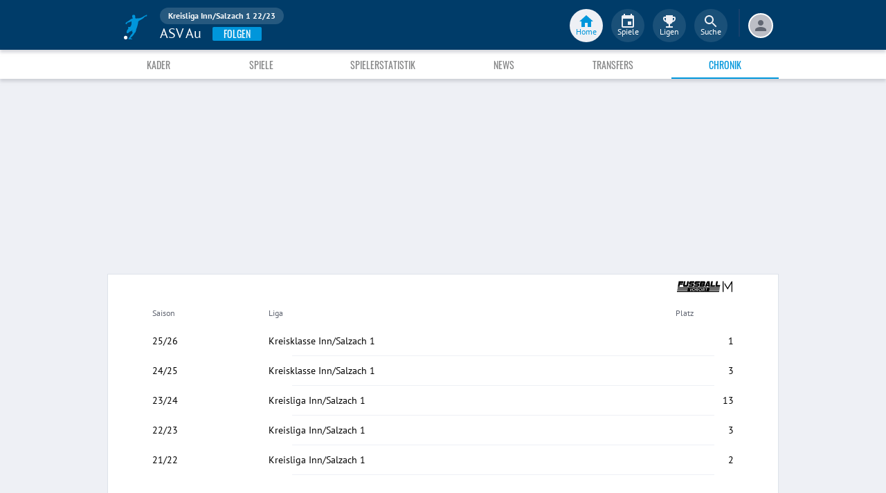

--- FILE ---
content_type: image/svg+xml
request_url: https://image.fupa.net/cobranding-white/zeUiMWpbrjLZ/image.svg
body_size: 2842
content:
<?xml version="1.0" encoding="utf-8"?>
<svg xmlns="http://www.w3.org/2000/svg" viewBox="0 0 716.492 171" enable-background="new 0 0 716.4916992 171"><path d="M8.508 147.453c.35-3.102.696-6.205 1.102-9.835h129.554l1.557-6.723H11.042l1.68-8.855H142.17c.304-2.12.568-3.864.903-6.279H13.883c.569-3.31 1.006-5.918 1.526-8.97h129.164l1.205-6.17H16.508c.668-3.836 1.216-6.992 1.81-10.39h526.497c-.523 3.41-1.003 6.56-1.56 10.194h-127.02c-.516 2.116-.923 3.796-1.522 6.25h127.451c-.435 3.222-.773 5.705-1.207 8.907-8.683.04-17.118.088-25.553.108-8.523.017-17.027 0-25.539 0h-76.607a3095.62 3095.62 0 01-.872 6.25h127.218a2145.01 2145.01 0 00-1.136 8.958H410.846c-.494 2.137-.898 3.895-1.455 6.3h127.867c-.492 3.849-.901 7.042-1.307 10.227l-527.443.028zm338.476-23.385c6.98-3.554 9.356-5.895 10.737-10.361 1.946-6.299-1.307-12.384-7.51-12.839-6.753-.494-13.571-.114-20.643-.114-2.148 12.285-4.227 24.198-6.355 36.386h5.13c.867-4.443 1.705-8.716 2.515-12.887h9.765l6.6 12.901h6.193l-6.432-13.086zm-99.123-23.297c-2.133 12.169-4.224 24.073-6.412 36.54l5.23-.284 2.483-12.842h9.754c2.273 4.457 4.42 8.708 6.694 13.188l6.12-.284c-1.316-2.625-2.316-4.594-3.29-6.574-1.046-2.128-2.066-4.262-3.18-6.577 1.574-.776 2.895-1.358 4.148-2.063a13.637 13.637 0 006.353-7.435c2.352-6.535-.796-13.07-7.103-13.566-6.748-.517-13.592-.097-20.797-.097v-.006zm-32.01 36.886c11.364-.037 21.709-9.773 22.39-21.086.472-7.876-4.449-14.385-12.182-16.112-11.08-2.478-23.255 6.049-25.743 18.052-2.205 10.64 4.727 19.186 15.535 19.146zm81.823 0c9.68-.062 19.178-7.475 21.553-16.822 2.84-11.18-3.881-20.629-14.86-20.885-11.08-.258-22 9.765-22.694 20.848-.63 10.01 5.935 16.927 15.998 16.862l.003-.003zM197.162 100.86l-14.836 26.65-1.102-.16c-1.799-8.727-3.594-17.455-5.399-26.27h-5.727c2.486 12.42 4.855 24.276 7.219 36.081h5.611l20.016-36.3h-5.782zm193.456.103h-25.21c-.11 1.767-.195 3.14-.3 4.764l9.449.625-5.279 31.085 5.236-.435c1.927-10.58 3.762-20.66 5.682-31.141h10.038c.142-1.91.253-3.296.378-4.904l.006.006zM289.185 82.694L300.95 15.12c1.477-.207 2.719-.531 3.977-.534 14.598-.034 29.195-.117 43.79.06 2.867.034 5.966.616 8.523 1.82 4.103 1.919 6.717 5.626 6.507 10.186-.375 8.046-.304 16.419-7.103 22.18 4.418 9.976 1.892 18.962-3.475 27.235-3.006 4.637-7.93 7.293-13.665 7.333-16.072.108-32.147.04-48.222 0-.509.011-1.003-.321-2.097-.707zm52.509-47.029h-23.493c-.284 1.781-.514 3.304-.764 4.912h23.76c.187-1.744.33-3.15.508-4.912h-.011zm-27.922 26.894h23.464c.284-1.67.537-3.182.819-4.864h-23.746c-.174 1.685-.33 3.088-.526 4.864h-.011zM220.43 82.523l3.302-19.521h41.98l1.61-5.634H255.86c-4.992 0-9.992.176-14.973-.077-9.418-.477-14.799-7.193-13.353-16.478.537-3.463 1.225-6.91 1.944-10.342 1.704-8.148 7.926-14.114 16.12-15.486a27.297 27.297 0 014.406-.4c13.681-.033 27.36-.033 41.037 0 1.245 0 2.489.266 4.31.476-1.187 6.796-2.321 13.291-3.548 20.306h-42.006c-.494 1.656-.949 3.17-1.42 4.764.727.318 1.204.708 1.681.71 7.58.066 15.158.054 22.73.111 11.523.088 16.978 6.643 14.926 17.868-.568 3.088-.988 6.205-1.656 9.27-1.824 8.345-9.092 15.084-17.518 15.243-15.518.284-31.045.042-46.571 0-.31-.009-.62-.321-1.537-.81zM151.52 82.799c1.156-6.648 2.273-13.098 3.443-19.777h41.742c.6-1.662 1.136-3.125 1.704-4.694-.716-.383-1.165-.826-1.613-.832-7.208-.077-14.416-.085-21.624-.14-1.662 0-3.344.023-4.978-.224-7.514-1.136-12.327-6.818-11.614-14.327a74.495 74.495 0 012.756-14.655c2.16-7.085 7.341-11.336 14.55-12.998 1.621-.37 3.279-.561 4.943-.568 14.05-.043 28.099-.043 42.147 0 .898 0 1.793.18 3.503.36-1.176 6.868-2.312 13.468-3.491 20.372h-42.103c-.468 1.86-.852 3.392-1.42 5.63h13.086c4.438 0 8.878-.133 13.31.043 9.353.372 14.817 7.16 13.334 16.442a213.238 213.238 0 01-1.915 10.347c-1.875 8.904-9.276 15.498-18.36 15.626-15.154.224-30.314.025-45.457 0-.366-.009-.699-.21-1.943-.605zM94.52 14.806h20.762c-2.767 16.038-5.475 31.726-8.24 47.801h21.485l8.492-47.656h20.663c-.88 5.196-1.679 10.063-2.534 14.921-2.188 12.376-4.296 24.763-6.597 37.113-1.88 10.024-9.25 16.31-19.34 16.478-10.173.162-20.353-.05-30.53.057-9.81.103-14.49-8.12-13.407-14.773 2.901-17.84 6.086-35.642 9.245-53.941zM422.668 83.148h-20.604c-.318-2.815-.616-5.489-.951-8.475h-19.16l-3.978 8.433h-20.456l28.979-68.232h31.181c1.65 22.808 3.304 45.358 4.989 68.274zm-33.036-26.223h10.466c-1.05-6.458-.37-12.711-2.179-20.027-2.668 6.276-4.83 11.319-6.95 16.373-.42.995-.75 2.032-1.337 3.654zM31.399 14.845h57.435c-1.224 7-2.378 13.598-3.571 20.41H49.07c-.503 1.706-.946 3.2-1.346 4.547.26.369.352.616.451.619 11.754.284 23.507.543 35.949.821-.87 5.265-1.705 10.262-2.634 15.91H44.874l-4.776 25.96c-6.668.744-13.214.266-20.632.317 4.015-23.072 7.94-45.642 11.933-68.584zM449.99 63.01h36.526c-1.228 7.046-2.347 13.484-3.503 20.13h-57.345c3.978-22.925 7.896-45.384 11.865-68.187h20.74c-2.722 15.817-5.424 31.491-8.282 48.057zM488.8 83.131c3.995-22.95 7.901-45.412 11.867-68.186h20.774l-8.296 47.872h36.542c-1.258 7.202-2.383 13.638-3.554 20.325l-57.333-.01z"/><path d="M331.855 118.403c.765-4.318 1.42-8.051 2.177-12.319 4.744 0 9.301-.255 13.816.074 4.61.335 6.634 4.7 3.813 8.381-1.327 1.733-3.677 3.435-5.745 3.694-4.478.554-9.075.17-14.06.17zM250.228 118.437l1.884-11.785c5.04-1.179 9.986-.775 14.864-.375 2.924.242 4.336 2.623 4.026 5.583-.352 3.41-3.182 6.25-7.165 6.518-4.2.272-8.433.06-13.61.06zM216.774 132.256c-8.009 0-13.069-6.392-11.035-14.114 1.816-6.944 6.455-11.126 13.368-12.501 8.838-1.778 15.626 5.887 13.154 14.586-2.009 7.055-8.421 12.024-15.487 12.03zM298.379 132.25c-7.91-.04-12.814-6.409-10.99-14.27 1.515-6.509 7.918-12.012 14.63-12.56 7.81-.64 13.509 5.554 12.216 13.279-1.313 7.79-8.097 13.591-15.856 13.552z"/><g><path d="M690.556 148V41.95l-47.782 75.588-38.559-62.566V31.008l38.264 65.594 50.97-81.664h8.677V148h-11.57z"/></g><g><path d="M580.635 14.939h11.567V148h-11.567z"/></g></svg>

--- FILE ---
content_type: application/javascript; charset=UTF-8
request_url: https://www.fupa.net/chunk.b1d05de.js
body_size: 4093
content:
!function(){try{var e="undefined"!=typeof window?window:"undefined"!=typeof global?global:"undefined"!=typeof self?self:{},t=(new e.Error).stack;t&&(e._sentryDebugIds=e._sentryDebugIds||{},e._sentryDebugIds[t]="745b26ef-65f5-45b1-950a-def79d614d70",e._sentryDebugIdIdentifier="sentry-dbid-745b26ef-65f5-45b1-950a-def79d614d70")}catch(e){}}();var _sentryModuleMetadataGlobal="undefined"!=typeof window?window:"undefined"!=typeof global?global:"undefined"!=typeof self?self:{};_sentryModuleMetadataGlobal._sentryModuleMetadata=_sentryModuleMetadataGlobal._sentryModuleMetadata||{},_sentryModuleMetadataGlobal._sentryModuleMetadata[(new _sentryModuleMetadataGlobal.Error).stack]=Object.assign({},_sentryModuleMetadataGlobal._sentryModuleMetadata[(new _sentryModuleMetadataGlobal.Error).stack],{"_sentryBundlerPluginAppKey:fupa-app-sentry-key":!0});var _global="undefined"!=typeof window?window:"undefined"!=typeof global?global:"undefined"!=typeof self?self:{};_global.SENTRY_RELEASE={id:"e5e58ab217c15949293bfb6c505b9bbba915bc89"},(self.__LOADABLE_LOADED_CHUNKS__=self.__LOADABLE_LOADED_CHUNKS__||[]).push([[2581],{97855:(e,t,n)=>{n.d(t,{u:()=>T});var a=n(96540),i=n(12285),r=n(53939),o=n(84165),l=n(75059),s=n(68076),c=n(50641);var d=n(33569),u=n(69552),m=n(56347),f=n(1448),h=n(84477);var g,y=n(49533),E=n(13409);function _(){return _=Object.assign?Object.assign.bind():function(e){for(var t=1;t<arguments.length;t++){var n=arguments[t];for(var a in n)({}).hasOwnProperty.call(n,a)&&(e[a]=n[a])}return e},_.apply(null,arguments)}const p=["MatchEvent_1","Native_2"],A=(0,i.Ay)((e=>{let{adUnit:t,limitedDim:n,className:i,adSlotId:r}=e;const l=(0,s.G)(n)[t],d=(0,o.Gj)(t);return a.createElement("div",{className:i,"data-sentry-component":"AdSlotContainer","data-sentry-source-file":"AdSlotContainer.tsx"},a.createElement(c.j6,{id:null!=r?r:"ad-".concat(t),adUnitCode:d,sizes:l,"data-sentry-element":"AdCore","data-sentry-source-file":"AdSlotContainer.tsx"}))})).withConfig({componentId:"sc-1cu66dp-0"})(["display:",";background:",";margin:",";width:100%;z-index:0;justify-content:center;align-items:center;height:",";overflow:hidden;",";",";",";"],(e=>"desktop"===e.adLayout?"none":"block"),r.lm.white,(e=>e.margin),(e=>e.mobileHeight),(e=>e.isNative_1&&(0,i.AH)(["max-width:","px;"],e.theme.mobileContentWidth)),(e=>e.setMinHeight&&(0,i.AH)(["min-height:","px;"],e.setMinHeight)),(e=>{return e.theme.desktopLayout(g||(t=["\n    display: ",";\n    height: ",";\n    background: ",";\n    ",";\n  "],n||(n=t.slice(0)),g=Object.freeze(Object.defineProperties(t,{raw:{value:Object.freeze(n)}}))),"mobile"===e.adLayout?"none":"block",e.desktopHeight,r.lm.white,e.isNative_1&&(0,i.AH)(["height:100%;margin:0 0 0.75rem;border:1px solid ",";border-radius:",";max-width:","px;"],r.lm.lightGrey,r.F0[4],e.theme.elementsWidth2Columns));var t,n})),T=e=>{let{adUnit:t,limitedDim:n,adLayout:i,noMargin:s=!1,...c}=e;const{isNativeApp:g}=(0,u.P)(),T=(0,l.S)(),M=(0,y.g)(),b=t.includes("Skyscraper")?M===E.S.DesktopWithSky:M!==E.S.Mobile,S=c.notOnNative&&g,x=b&&!i||b&&"desktop"===i,v=!b&&!i||!b&&"mobile"===i,R=(()=>{const{pathname:e}=(0,m.zy)(),t=(0,f.d4)(h.Iu),n=(0,a.useRef)(!1),[i,r]=(0,a.useState)((()=>"undefined"==typeof window||t?999:Date.now()));return(0,a.useEffect)((()=>{if(!n.current)return;const t=(0,o.wW)(e);!e.startsWith("/match/")&&!t&&r(Date.now())}),[e]),(0,a.useEffect)((()=>(n.current=!0,()=>{n.current=!1})),[]),i})();let C,w,F=(0,o.og)(n)[t];"Native_1"!==t&&"MatchEvent_1"!==t||(w="auto",C=F.maxMobileHeight),"Skyscraper"!==t&&"Skyscraper_2"!==t&&"Superbanner_2"!==t&&"Superbanner_3"!==t||(C=F.maxDesktopHeight,w="auto");const H=(d.G_?[]:d.QA).includes(t);let N=F.maxMobileHeight+"px";w?N=w:H&&(N="".concat(o.ZC,"px"));const D=s||p.includes(t),I=w||F.maxDesktopHeight+"px";return!x&&!v||T||S||c.skipSky?a.createElement(A,_({as:"div",adLayout:i,isNative_1:"Native_1"===t,setMinHeight:C,mobileHeight:N,desktopHeight:I,adUnit:t,margin:D?0:"".concat(r.F0[16]," auto"),limitedDim:n},c,{"data-sentry-element":"SCAdSlotContainer","data-sentry-component":"AdSlot","data-sentry-source-file":"AdSlot.tsx"})):a.createElement(A,_({key:R,isNative_1:"Native_1"===t,adLayout:i,setMinHeight:C,mobileHeight:N,desktopHeight:I,margin:D?0:"".concat(r.F0[16]," auto"),adUnit:t,limitedDim:n},c,{"data-sentry-element":"SCAdSlotContainer","data-sentry-component":"AdSlot","data-sentry-source-file":"AdSlot.tsx"}))}},812:(e,t,n)=>{n.d(t,{S:()=>a});const a=e=>{const t=[[1e3,"M"],[900,"CM"],[500,"D"],[400,"CD"],[100,"C"],[90,"XC"],[50,"L"],[40,"XL"],[10,"X"],[9,"IX"],[5,"V"],[4,"IV"],[1,"I"]];if(0===e)return"";for(let n=0;n<t.length;n++)if(e>=t[n][0])return t[n][1]+a(e-t[n][0])}},75059:(e,t,n)=>{n.d(t,{S:()=>o});var a=n(1448),i=n(84477),r=n(96540);const o=()=>{const e=(0,a.d4)(i.Iu),[t,n]=(0,r.useState)(e);return(0,r.useEffect)((()=>{n(!1)}),[]),t}},79221:(e,t,n)=>{n.r(t),n.d(t,{default:()=>v});var a=n(96540),i=n(36639),r=n(74482),o=n(12285),l=n(53939);const s=o.Ay.div.withConfig({componentId:"sc-1nm9thq-0"})(["display:flex;flex-direction:column;flex:0 100%;"]),c=o.Ay.div.withConfig({componentId:"sc-1nm9thq-1"})(["display:flex;padding:"," ",";"],l.F0[12],l.F0[16]),d=(0,o.Ay)(l.o5).withConfig({componentId:"sc-1nm9thq-2"})(["flex:1 20%;"]),u=(0,o.Ay)(l.o5).withConfig({componentId:"sc-1nm9thq-3"})(["flex:1 70%;"]),m=(0,o.Ay)(l.o5).withConfig({componentId:"sc-1nm9thq-4"})(["text-align:right;flex:1 10%;"]),f=e=>{let{season:t}=e;return t.competition?a.createElement(s,null,a.createElement(c,null,a.createElement(d,{variant:"body1"},t.competition.season.name),a.createElement(u,{variant:"body1"},t.competition.name),a.createElement(m,{variant:"body1"},t.rank)),a.createElement(l.N1,null)):null};var h=n(5556),g=n(85902),y=n(97855),E=n(11353),_=n(56347),p=n(94898),A=n(24982);const T=o.Ay.div.withConfig({componentId:"sc-eq8zjy-0"})(["display:flex;padding:"," ",";background-color:",";"],l.F0[12],l.F0[16],l.lm.white),M=(0,o.Ay)(l.o5).withConfig({componentId:"sc-eq8zjy-1"})(["flex:1 20%;"]),b=(0,o.Ay)(l.o5).withConfig({componentId:"sc-eq8zjy-2"})(["flex:1 70%;"]),S=(0,o.Ay)(l.o5).withConfig({componentId:"sc-eq8zjy-3"})(["flex:1 10%;"]),x=e=>{let{defaultMetaDesc:t,dispatchRedux:n}=e;const{restoredData:o}=(0,p.qh)("TeamHistoryPage"),{teamSlug:s}=(0,_.g)(),c=null!=o?o:{isFetching:!1,items:[]},[d,u]=(0,a.useReducer)(A.FM,c),{isFetching:m,items:h}=d;(0,p.Gs)(d,(()=>(0,E.o4)(s,n)(u,d)),"TeamHistoryPage");const x=(0,p.S$)(m),v="Chronik - ",R=[{name:"description",content:"".concat(v).concat(t)}],C=h.map((e=>a.createElement(r.v2,{key:e.slug,enablehover:(!0).toString(),to:"/team/".concat(e.slug)},a.createElement(f,{season:e}))));let w=null;x&&(C.length>0&&C.length>4&&C.splice(5,0,a.createElement(y.u,{key:"Content_1",adUnit:"Content_1"})),w=!C.length||C.length<=4?a.createElement(y.u,{key:"Content_1",adUnit:"Content_1"}):null);const F=m?a.createElement(l.Ip,{message:l.Zh.loadingData,bgColor:!0}):C;return a.createElement(i.NW,{superbannerOnly:!0,top:"7.125rem"},a.createElement(g.mg,{title:v,meta:R}),a.createElement(T,null,a.createElement(M,{variant:"caption1"},"Saison"),a.createElement(b,{variant:"caption1"},"Liga"),a.createElement(S,{variant:"caption1"},"Platz")),F,w)};x.propTypes={defaultMetaDesc:h.string.isRequired};const v=x},11353:(e,t,n)=>{n.d(t,{Eo:()=>M,VD:()=>y,Xu:()=>_,Z1:()=>p,dI:()=>T,iu:()=>E,o4:()=>b,vd:()=>A});var a=n(31746),i=n(76859),r=n(91754),o=n(812),l=n(49648),s=n(84654),c=n(16858);const d=e=>a.FH.get("/teams/".concat(e,"/squad")),u=(e,t)=>{const n="prev"===t?"?flavor=past":"?flavor=current";let i="/teams/".concat(e,"/matches").concat(n,"&limit=60");return a.FH.get(i)},m={news:"news_published","fupa-tv":"playlist_published",gallery:"gallery_published",transfer:"profile_transfer","coach-change":"coach_changed",matchday:"match_day_results",matchdelay:"match_kickoff_changed","final-score":"match_result",ban:"player_banned",injury:"player_injured",matchevent:"match_event"},f=(e,t)=>{let n="".concat("https://stream.fupa.net/v1","/team-seasons/").concat(e,"?limit=18");if(Object.keys(m).includes(t)){n+="&type=".concat(m[t])}return a.FH.get(n)},h=e=>a.FH.get("/teams/".concat(e,"/history"));function g(e,t){if(!t)return;let n={name:"ohne Wettbewerb",entity:null,slugs:{}};const a=t.level>1?" ".concat((0,o.S)(t.level)):"";if(t.competition){const{active:e,category:a,name:i,season:r,slug:o}=t.competition,l=1===a.id,s="".concat(i," ").concat(r.name),c=e?{}:{seasonSlug:r.slug};c[l?"leagueSlug":"cupSlug"]=o,n={name:s,entity:l?"league":"cup",slugs:c}}e((0,i.JV)({title:t.name.full+a,parent:n}))}function y(e,t,n){return function(l,d){if(t((0,i.bi)(!0)),e!==(null==d?void 0:d.slug)){if(null==d||!d.status||null==d||!d.message)return(0,a.Uo)(e).then((a=>{const c=a.data;(0,r.jt)(c.slug,e,null,null),l({type:"TEAM_UPDATE",data:c});const d=c.level>1?c.name.middle+" "+(0,o.S)(c.level):c.name.middle;if(t((0,i.RL)({entity:"team",name:d,slug:c.slug,teams:c.teams})),g(t,c),c.competition)return(0,s.bT)(c.competition,t,n)})).catch((function(e){if(e instanceof r.Qc)throw e;{const n=(0,r.xR)(e);t((0,c.oK)(n))}}))}else g(t,d)}}function E(e,t,n){return function(a,i){if(t||!Object.keys(i.data.info).length)return a({type:"TEAM_SQUAD_FETCHING"}),d(e).then((e=>{a({type:"TEAM_SQUAD_UPDATE",data:e.data})})).catch((e=>{const t=(0,r.xR)(e);n((0,c.$t)(t))}))}}function _(e){return{type:"TEAM_MATCHES_OVERWRITE",data:e}}function p(e,t,n,i){return function(o,l){if(!n&&l.items.length)return;const{isFetching:s,nextUrl:d}=l;if(s||null===d)return;const m=d?(0,a._t)(d):u(e,t);return m?(o({type:"TEAM_MATCHES_FETCHING"}),m.then((e=>{const t=(0,r.No)(e.headers.link),n=t.next?t.next:null;o({type:"TEAM_MATCHES_UPDATE",data:{items:e.data,nextUrl:n}})})).catch((e=>{const t=(0,r.xR)(e);d?o({type:"TEAM_MATCHES_ERROR",data:t}):i((0,c.$t)(t))}))):void 0}}function A(e){return{type:"TEAM_NEWS_OVERWRITE",data:e}}function T(e,t,n,i){return function(o,s){if(!n&&s.items.length)return;const{isFetching:d,nextUrl:u}=s;if(d||null===u)return;const m=u?(0,a._t)(u):f(e,t,l.Fb);return o({type:"TEAM_NEWS_FETCHING"}),m.then((e=>{const n=(0,r.No)(e.headers.link),a=n.next?n.next:null;o({type:"TEAM_NEWS_UPDATE",data:{items:e.data,nextUrl:a,categories:t}})})).catch((e=>{const t=(0,r.xR)(e);u?o({type:"TEAM_NEWS_ERROR",data:t}):i((0,c.$t)(t))}))}}function M(e,t,n){return function(i,o){if(!t&&o.items.length)return;const{isFetching:s,nextUrl:d}=o;if(s||null===d)return;const u=d?(0,a._t)(d):f(e,"transfer",l.yd);return i({type:"TEAM_TRANSFER_FETCHING"}),u.then((e=>{const t=(0,r.No)(e.headers.link),n=t.next?t.next:null;i({type:"TEAM_TRANSFER_UPDATE",data:{items:e.data,nextUrl:n}})})).catch((e=>{const t=(0,r.xR)(e);d?i({type:"TEAM_TRANSFER_ERROR",data:t}):n((0,c.$t)(t))}))}}function b(e,t){return function(n,a){if(!a.items.length)return n({type:"TEAM_HISTORY_FETCHING"}),h(e).then((e=>{n({type:"TEAM_HISTORY_UPDATE",data:e.data})})).catch((e=>{const n=(0,r.xR)(e);t((0,c.$t)(n))}))}}},24982:(e,t,n)=>{n.d(t,{FM:()=>s,T0:()=>i,Yv:()=>l,d4:()=>a,kS:()=>r,wP:()=>o});const a=(e,t)=>"TEAM_UPDATE"===t.type?t.data:e,i=(e,t)=>{switch(t.type){case"TEAM_SQUAD_FETCHING":return{...e,isFetching:!0};case"TEAM_SQUAD_UPDATE":return{...e,data:t.data,isFetching:!1};default:return e}},r=(e,t)=>{switch(t.type){case"TEAM_MATCHES_FETCHING":return{...e,isFetching:!0};case"TEAM_MATCHES_OVERWRITE":return t.data;case"TEAM_MATCHES_UPDATE":const n={...e};return n.isFetching=!1,n.items=n.items.concat(t.data.items),n.nextUrl=t.data.nextUrl,n;case"TEAM_MATCHES_ERROR":return{...e,error:t.data,isFetching:!1,nextUrl:null};default:return e}},o=(e,t)=>{switch(t.type){case"TEAM_NEWS_FETCHING":return{...e,isFetching:!0};case"TEAM_NEWS_UPDATE":const n={...e};return n.items=n.items.concat(t.data.items),n.nextUrl=t.data.nextUrl,n.isFetching=!1,n.categoryFilter=t.data.categories,n;case"TEAM_NEWS_OVERWRITE":return t.data;case"TEAM_NEWS_ERROR":return{...e,error:t.data,isFetching:null,nextUrl:null};default:return e}},l=(e,t)=>{switch(t.type){case"TEAM_TRANSFER_FETCHING":return{...e,isFetching:!0};case"TEAM_TRANSFER_UPDATE":const n={...e};return n.items=n.items.concat(t.data.items),n.nextUrl=t.data.nextUrl,n.isFetching=!1,n;case"TEAM_TRANSFER_ERROR":return{...e,error:t.data,isFetching:null,nextUrl:null};default:return e}},s=(e,t)=>{switch(t.type){case"TEAM_HISTORY_FETCHING":return{...e,isFetching:!0};case"TEAM_HISTORY_UPDATE":return{...e,items:t.data,isFetching:!1};default:return e}}}}]);
//# sourceMappingURL=chunk.b1d05de.js.map

--- FILE ---
content_type: application/javascript; charset=UTF-8
request_url: https://www.fupa.net/chunk.bae9955.js
body_size: 6229
content:
!function(){try{var e="undefined"!=typeof window?window:"undefined"!=typeof global?global:"undefined"!=typeof self?self:{},t=(new e.Error).stack;t&&(e._sentryDebugIds=e._sentryDebugIds||{},e._sentryDebugIds[t]="bbae7d3b-3053-4db0-aa0c-8aa1d918b9ef",e._sentryDebugIdIdentifier="sentry-dbid-bbae7d3b-3053-4db0-aa0c-8aa1d918b9ef")}catch(e){}}();var _sentryModuleMetadataGlobal="undefined"!=typeof window?window:"undefined"!=typeof global?global:"undefined"!=typeof self?self:{};_sentryModuleMetadataGlobal._sentryModuleMetadata=_sentryModuleMetadataGlobal._sentryModuleMetadata||{},_sentryModuleMetadataGlobal._sentryModuleMetadata[(new _sentryModuleMetadataGlobal.Error).stack]=Object.assign({},_sentryModuleMetadataGlobal._sentryModuleMetadata[(new _sentryModuleMetadataGlobal.Error).stack],{"_sentryBundlerPluginAppKey:fupa-app-sentry-key":!0});var _global="undefined"!=typeof window?window:"undefined"!=typeof global?global:"undefined"!=typeof self?self:{};_global.SENTRY_RELEASE={id:"e5e58ab217c15949293bfb6c505b9bbba915bc89"},(self.__LOADABLE_LOADED_CHUNKS__=self.__LOADABLE_LOADED_CHUNKS__||[]).push([[8168],{39781:(e,t,o)=>{var n=o(24994);t.A=void 0;var a=n(o(42032)),r=o(74848),i=(0,a.default)((0,r.jsx)("path",{d:"M19 6.41 17.59 5 12 10.59 6.41 5 5 6.41 10.59 12 5 17.59 6.41 19 12 13.41 17.59 19 19 17.59 13.41 12z"}),"Close");t.A=i},81385:(e,t,o)=>{o.d(t,{A:()=>w});var n=o(85486),a=o(59703),r=o(96540),i=o(34164),l=o(75659),s=o(11848),c=o(25669),d=o(20561),p=o(74848);const u=(0,d.A)((0,p.jsx)("path",{d:"M12 12c2.21 0 4-1.79 4-4s-1.79-4-4-4-4 1.79-4 4 1.79 4 4 4zm0 2c-2.67 0-8 1.34-8 4v2h16v-2c0-2.66-5.33-4-8-4z"}),"Person");var m=o(38413),g=o(31609);function v(e){return(0,g.Ay)("MuiAvatar",e)}(0,m.A)("MuiAvatar",["root","colorDefault","circular","rounded","square","img","fallback"]);var y=o(6025);const f=["alt","children","className","component","slots","slotProps","imgProps","sizes","src","srcSet","variant"],h=(0,s.Ay)("div",{name:"MuiAvatar",slot:"Root",overridesResolver:(e,t)=>{const{ownerState:o}=e;return[t.root,t[o.variant],o.colorDefault&&t.colorDefault]}})((({theme:e})=>({position:"relative",display:"flex",alignItems:"center",justifyContent:"center",flexShrink:0,width:40,height:40,fontFamily:e.typography.fontFamily,fontSize:e.typography.pxToRem(20),lineHeight:1,borderRadius:"50%",overflow:"hidden",userSelect:"none",variants:[{props:{variant:"rounded"},style:{borderRadius:(e.vars||e).shape.borderRadius}},{props:{variant:"square"},style:{borderRadius:0}},{props:{colorDefault:!0},style:(0,a.A)({color:(e.vars||e).palette.background.default},e.vars?{backgroundColor:e.vars.palette.Avatar.defaultBg}:(0,a.A)({backgroundColor:e.palette.grey[400]},e.applyStyles("dark",{backgroundColor:e.palette.grey[600]})))}]}))),A=(0,s.Ay)("img",{name:"MuiAvatar",slot:"Img",overridesResolver:(e,t)=>t.img})({width:"100%",height:"100%",textAlign:"center",objectFit:"cover",color:"transparent",textIndent:1e4}),b=(0,s.Ay)(u,{name:"MuiAvatar",slot:"Fallback",overridesResolver:(e,t)=>t.fallback})({width:"75%",height:"75%"});const w=r.forwardRef((function(e,t){const o=(0,c.b)({props:e,name:"MuiAvatar"}),{alt:s,children:d,className:u,component:m="div",slots:g={},slotProps:w={},imgProps:x,sizes:E,src:k,srcSet:S,variant:M="circular"}=o,P=(0,n.A)(o,f);let R=null;const C=function({crossOrigin:e,referrerPolicy:t,src:o,srcSet:n}){const[a,i]=r.useState(!1);return r.useEffect((()=>{if(!o&&!n)return;i(!1);let a=!0;const r=new Image;return r.onload=()=>{a&&i("loaded")},r.onerror=()=>{a&&i("error")},r.crossOrigin=e,r.referrerPolicy=t,r.src=o,n&&(r.srcset=n),()=>{a=!1}}),[e,t,o,n]),a}((0,a.A)({},x,{src:k,srcSet:S})),z=k||S,B=z&&"error"!==C,_=(0,a.A)({},o,{colorDefault:!B,component:m,variant:M}),N=(e=>{const{classes:t,variant:o,colorDefault:n}=e,a={root:["root",o,n&&"colorDefault"],img:["img"],fallback:["fallback"]};return(0,l.A)(a,v,t)})(_),[F,I]=(0,y.A)("img",{className:N.img,elementType:A,externalForwardedProps:{slots:g,slotProps:{img:(0,a.A)({},x,w.img)}},additionalProps:{alt:s,src:k,srcSet:S,sizes:E},ownerState:_});return R=B?(0,p.jsx)(F,(0,a.A)({},I)):d||0===d?d:z&&s?s[0]:(0,p.jsx)(b,{ownerState:_,className:N.fallback}),(0,p.jsx)(h,(0,a.A)({as:m,ownerState:_,className:(0,i.A)(N.root,u),ref:t},P,{children:R}))}))},20973:(e,t,o)=>{o.d(t,{A:()=>m});var n=o(59703),a=o(85486),r=o(96540),i=o(80851),l=o(44675),s=o(35186),c=o(96852),d=o(74848);const p=["addEndListener","appear","children","easing","in","onEnter","onEntered","onEntering","onExit","onExited","onExiting","style","timeout","TransitionComponent"],u={entering:{opacity:1},entered:{opacity:1}},m=r.forwardRef((function(e,t){const o=(0,l.A)(),m={enter:o.transitions.duration.enteringScreen,exit:o.transitions.duration.leavingScreen},{addEndListener:g,appear:v=!0,children:y,easing:f,in:h,onEnter:A,onEntered:b,onEntering:w,onExit:x,onExited:E,onExiting:k,style:S,timeout:M=m,TransitionComponent:P=i.Ay}=e,R=(0,a.A)(e,p),C=r.useRef(null),z=(0,c.A)(C,y.ref,t),B=e=>t=>{if(e){const o=C.current;void 0===t?e(o):e(o,t)}},_=B(w),N=B(((e,t)=>{(0,s.q)(e);const n=(0,s.c)({style:S,timeout:M,easing:f},{mode:"enter"});e.style.webkitTransition=o.transitions.create("opacity",n),e.style.transition=o.transitions.create("opacity",n),A&&A(e,t)})),F=B(b),I=B(k),D=B((e=>{const t=(0,s.c)({style:S,timeout:M,easing:f},{mode:"exit"});e.style.webkitTransition=o.transitions.create("opacity",t),e.style.transition=o.transitions.create("opacity",t),x&&x(e)})),T=B(E);return(0,d.jsx)(P,(0,n.A)({appear:v,in:h,nodeRef:C,onEnter:N,onEntered:F,onEntering:_,onExit:D,onExited:T,onExiting:I,addEndListener:e=>{g&&g(C.current,e)},timeout:M},R,{children:(e,t)=>r.cloneElement(y,(0,n.A)({style:(0,n.A)({opacity:0,visibility:"exited"!==e||h?void 0:"hidden"},u[e],S,y.props.style),ref:z},t))}))}))},11641:(e,t,o)=>{o.d(t,{A:()=>b});var n=o(85486),a=o(59703),r=o(96540),i=o(34164),l=o(75659),s=o(771),c=o(11848),d=o(25669),p=o(18850),u=o(28466),m=o(38413),g=o(31609);function v(e){return(0,g.Ay)("MuiIconButton",e)}const y=(0,m.A)("MuiIconButton",["root","disabled","colorInherit","colorPrimary","colorSecondary","colorError","colorInfo","colorSuccess","colorWarning","edgeStart","edgeEnd","sizeSmall","sizeMedium","sizeLarge"]);var f=o(74848);const h=["edge","children","className","color","disabled","disableFocusRipple","size"],A=(0,c.Ay)(p.A,{name:"MuiIconButton",slot:"Root",overridesResolver:(e,t)=>{const{ownerState:o}=e;return[t.root,"default"!==o.color&&t[`color${(0,u.A)(o.color)}`],o.edge&&t[`edge${(0,u.A)(o.edge)}`],t[`size${(0,u.A)(o.size)}`]]}})((({theme:e,ownerState:t})=>(0,a.A)({textAlign:"center",flex:"0 0 auto",fontSize:e.typography.pxToRem(24),padding:8,borderRadius:"50%",overflow:"visible",color:(e.vars||e).palette.action.active,transition:e.transitions.create("background-color",{duration:e.transitions.duration.shortest})},!t.disableRipple&&{"&:hover":{backgroundColor:e.vars?`rgba(${e.vars.palette.action.activeChannel} / ${e.vars.palette.action.hoverOpacity})`:(0,s.X4)(e.palette.action.active,e.palette.action.hoverOpacity),"@media (hover: none)":{backgroundColor:"transparent"}}},"start"===t.edge&&{marginLeft:"small"===t.size?-3:-12},"end"===t.edge&&{marginRight:"small"===t.size?-3:-12})),(({theme:e,ownerState:t})=>{var o;const n=null==(o=(e.vars||e).palette)?void 0:o[t.color];return(0,a.A)({},"inherit"===t.color&&{color:"inherit"},"inherit"!==t.color&&"default"!==t.color&&(0,a.A)({color:null==n?void 0:n.main},!t.disableRipple&&{"&:hover":(0,a.A)({},n&&{backgroundColor:e.vars?`rgba(${n.mainChannel} / ${e.vars.palette.action.hoverOpacity})`:(0,s.X4)(n.main,e.palette.action.hoverOpacity)},{"@media (hover: none)":{backgroundColor:"transparent"}})}),"small"===t.size&&{padding:5,fontSize:e.typography.pxToRem(18)},"large"===t.size&&{padding:12,fontSize:e.typography.pxToRem(28)},{[`&.${y.disabled}`]:{backgroundColor:"transparent",color:(e.vars||e).palette.action.disabled}})})),b=r.forwardRef((function(e,t){const o=(0,d.b)({props:e,name:"MuiIconButton"}),{edge:r=!1,children:s,className:c,color:p="default",disabled:m=!1,disableFocusRipple:g=!1,size:y="medium"}=o,b=(0,n.A)(o,h),w=(0,a.A)({},o,{edge:r,color:p,disabled:m,disableFocusRipple:g,size:y}),x=(e=>{const{classes:t,disabled:o,color:n,edge:a,size:r}=e,i={root:["root",o&&"disabled","default"!==n&&`color${(0,u.A)(n)}`,a&&`edge${(0,u.A)(a)}`,`size${(0,u.A)(r)}`]};return(0,l.A)(i,v,t)})(w);return(0,f.jsx)(A,(0,a.A)({className:(0,i.A)(x.root,c),centerRipple:!0,focusRipple:!g,disabled:m,ref:t},b,{ownerState:w,children:s}))}))},60538:(e,t,o)=>{o.d(t,{A:()=>h});var n=o(85486),a=o(59703),r=o(96540),i=o(34164),l=o(75659),s=o(771),c=o(11848);const d=e=>{let t;return t=e<1?5.11916*e**2:4.5*Math.log(e+1)+2,(t/100).toFixed(2)};var p=o(25669),u=o(38413),m=o(31609);function g(e){return(0,m.Ay)("MuiPaper",e)}(0,u.A)("MuiPaper",["root","rounded","outlined","elevation","elevation0","elevation1","elevation2","elevation3","elevation4","elevation5","elevation6","elevation7","elevation8","elevation9","elevation10","elevation11","elevation12","elevation13","elevation14","elevation15","elevation16","elevation17","elevation18","elevation19","elevation20","elevation21","elevation22","elevation23","elevation24"]);var v=o(74848);const y=["className","component","elevation","square","variant"],f=(0,c.Ay)("div",{name:"MuiPaper",slot:"Root",overridesResolver:(e,t)=>{const{ownerState:o}=e;return[t.root,t[o.variant],!o.square&&t.rounded,"elevation"===o.variant&&t[`elevation${o.elevation}`]]}})((({theme:e,ownerState:t})=>{var o;return(0,a.A)({backgroundColor:(e.vars||e).palette.background.paper,color:(e.vars||e).palette.text.primary,transition:e.transitions.create("box-shadow")},!t.square&&{borderRadius:e.shape.borderRadius},"outlined"===t.variant&&{border:`1px solid ${(e.vars||e).palette.divider}`},"elevation"===t.variant&&(0,a.A)({boxShadow:(e.vars||e).shadows[t.elevation]},!e.vars&&"dark"===e.palette.mode&&{backgroundImage:`linear-gradient(${(0,s.X4)("#fff",d(t.elevation))}, ${(0,s.X4)("#fff",d(t.elevation))})`},e.vars&&{backgroundImage:null==(o=e.vars.overlays)?void 0:o[t.elevation]}))})),h=r.forwardRef((function(e,t){const o=(0,p.b)({props:e,name:"MuiPaper"}),{className:r,component:s="div",elevation:c=1,square:d=!1,variant:u="elevation"}=o,m=(0,n.A)(o,y),h=(0,a.A)({},o,{component:s,elevation:c,square:d,variant:u}),A=(e=>{const{square:t,elevation:o,variant:n,classes:a}=e,r={root:["root",n,!t&&"rounded","elevation"===n&&`elevation${o}`]};return(0,l.A)(r,g,a)})(h);return(0,v.jsx)(f,(0,a.A)({as:s,ownerState:h,className:(0,i.A)(A.root,r),ref:t},m))}))},14073:(e,t,o)=>{o.d(t,{A:()=>b});var n=o(85486),a=o(59703),r=o(96540),i=o(34164),l=o(39599),s=o(75659),c=o(11848),d=o(25669),p=o(28466),u=o(38413),m=o(31609);function g(e){return(0,m.Ay)("MuiTypography",e)}(0,u.A)("MuiTypography",["root","h1","h2","h3","h4","h5","h6","subtitle1","subtitle2","body1","body2","inherit","button","caption","overline","alignLeft","alignRight","alignCenter","alignJustify","noWrap","gutterBottom","paragraph"]);var v=o(74848);const y=["align","className","component","gutterBottom","noWrap","paragraph","variant","variantMapping"],f=(0,c.Ay)("span",{name:"MuiTypography",slot:"Root",overridesResolver:(e,t)=>{const{ownerState:o}=e;return[t.root,o.variant&&t[o.variant],"inherit"!==o.align&&t[`align${(0,p.A)(o.align)}`],o.noWrap&&t.noWrap,o.gutterBottom&&t.gutterBottom,o.paragraph&&t.paragraph]}})((({theme:e,ownerState:t})=>(0,a.A)({margin:0},"inherit"===t.variant&&{font:"inherit"},"inherit"!==t.variant&&e.typography[t.variant],"inherit"!==t.align&&{textAlign:t.align},t.noWrap&&{overflow:"hidden",textOverflow:"ellipsis",whiteSpace:"nowrap"},t.gutterBottom&&{marginBottom:"0.35em"},t.paragraph&&{marginBottom:16}))),h={h1:"h1",h2:"h2",h3:"h3",h4:"h4",h5:"h5",h6:"h6",subtitle1:"h6",subtitle2:"h6",body1:"p",body2:"p",inherit:"p"},A={primary:"primary.main",textPrimary:"text.primary",secondary:"secondary.main",textSecondary:"text.secondary",error:"error.main"},b=r.forwardRef((function(e,t){const o=(0,d.b)({props:e,name:"MuiTypography"}),r=(e=>A[e]||e)(o.color),c=(0,l.A)((0,a.A)({},o,{color:r})),{align:u="inherit",className:m,component:b,gutterBottom:w=!1,noWrap:x=!1,paragraph:E=!1,variant:k="body1",variantMapping:S=h}=c,M=(0,n.A)(c,y),P=(0,a.A)({},c,{align:u,color:r,className:m,component:b,gutterBottom:w,noWrap:x,paragraph:E,variant:k,variantMapping:S}),R=b||(E?"p":S[k]||h[k])||"span",C=(e=>{const{align:t,gutterBottom:o,noWrap:n,paragraph:a,variant:r,classes:i}=e,l={root:["root",r,"inherit"!==e.align&&`align${(0,p.A)(t)}`,o&&"gutterBottom",n&&"noWrap",a&&"paragraph"]};return(0,s.A)(l,g,i)})(P);return(0,v.jsx)(f,(0,a.A)({as:R,ref:t,ownerState:P,className:(0,i.A)(C.root,m)},M))}))},6025:(e,t,o)=>{o.d(t,{A:()=>u});var n=o(59703),a=o(85486),r=o(31523),i=o(2879),l=o(56677),s=o(22505);const c=["className","elementType","ownerState","externalForwardedProps","getSlotOwnerState","internalForwardedProps"],d=["component","slots","slotProps"],p=["component"];function u(e,t){const{className:o,elementType:u,ownerState:m,externalForwardedProps:g,getSlotOwnerState:v,internalForwardedProps:y}=t,f=(0,a.A)(t,c),{component:h,slots:A={[e]:void 0},slotProps:b={[e]:void 0}}=g,w=(0,a.A)(g,d),x=A[e]||u,E=(0,l.A)(b[e],m),k=(0,s.A)((0,n.A)({className:o},f,{externalForwardedProps:"root"===e?w:void 0,externalSlotProps:E})),{props:{component:S},internalRef:M}=k,P=(0,a.A)(k.props,p),R=(0,r.A)(M,null==E?void 0:E.ref,t.ref),C=v?v(P):{},z=(0,n.A)({},m,C),B="root"===e?S||h:S,_=(0,i.A)(x,(0,n.A)({},"root"===e&&!h&&!A[e]&&y,"root"!==e&&!A[e]&&y,P,B&&{as:B},{ref:R}),z);return Object.keys(C).forEach((e=>{delete _[e]})),[x,_]}},8168:(e,t,o)=>{o.r(t),o.d(t,{default:()=>$});var n=o(96540),a=o(33341),r=o(81385),i=o(48139),l=o(8239),s=o(20973),c=o(60538),d=o(14073),p=o(12285);const u=p.Ay.div.withConfig({componentId:"sc-794pdn-0"})(["display:",";position:fixed;width:100%;z-index:20;top:",";transition:top 0.3s;"],(e=>e.open?"block":"none"),(e=>e.collapsedAppBar?"2.625rem":"7.125rem")),m=e=>{let{open:t,text:o,icon:a,primaryAction:p,secondaryAction:m,className:g}=e;const v=a?n.createElement(r.A,{sx:e=>({backgroundColor:e.palette.primary.main})},a):null,y=p?n.createElement(i.A,{color:"secondary",onClick:p.action},p.label):null,f=m?n.createElement(i.A,{color:"secondary",onClick:m.action},m.label):null,h=p||m?n.createElement(l.Ay,{sx:{margin:0,width:"auto"},container:!0,item:!0,justifyContent:"flex-end",direction:"row",wrap:"nowrap",spacing:2},n.createElement(l.Ay,{item:!0},f,y)):null;return n.createElement(u,{open:t,className:g},n.createElement(s.A,{in:t},n.createElement(c.A,{sx:e=>({padding:"1rem",[e.breakpoints.up("sm")]:{display:"flex",alignItems:"center"}})},n.createElement(l.Ay,{spacing:2,container:!0,wrap:"nowrap"},n.createElement(l.Ay,{item:!0},v),n.createElement(l.Ay,{item:!0},n.createElement(d.A,null,o))),h)))};var g=o(41273),v=o(1448),y=o(22325),f=o(93144),h=o(38610),A=o(84477),b=o(71944),w=o(27444),x=o(69552);const E=(0,y.Mz)((e=>e.currentUser),(e=>({fuPaUser:e.fuPaUser,entity:e.newFollow.entity,askForPush:e.newFollow.askForPush,pushSupport:e.pushSupport,messagingDeviceToken:e.messagingDeviceToken,notificationPermission:e.notificationPermission}))),k=()=>{const{entity:e,askForPush:t,pushSupport:r,messagingDeviceToken:i,notificationPermission:l}=(0,v.d4)(E),s=(0,v.d4)(A.Um),c=(0,v.wA)(),d=n.createElement(a.A,{color:"secondary"}),p=(0,x.P)();if(!r)return null;const u={label:"Push aktivieren",action:async()=>{try{if(await(0,g.Bj)(e.entity,e.id),i)c((0,h.T)((0,b.pz)("aktiviert"))),c((0,f.P_)());else try{const{getMessagingDeviceToken:e}=await Promise.all([o.e(6129),o.e(7640)]).then(o.bind(o,71133));e(p,c,!0,l)}catch(e){(0,w.P)(e,{extra:{errorLocation:"importing getMessagingDeviceToken in NotificationBanner"}})}c((0,f.Cg)())}catch(e){(0,w.P)(e,{extra:{errorLocation:"activate Push via NotificationBanner"}})}}},y={label:"Jetzt nicht",action:()=>{c((0,f.Cg)()),c((0,h.T)((0,b.pz)("blockiert")))}},k="Du folgst jetzt ".concat(null==e?void 0:e.name,". Möchtest du Push-Benachrichtigungen aktivieren?");return n.createElement(m,{collapsedAppBar:s,open:t,text:k,icon:d,primaryAction:u,secondaryAction:y})};var S=o(2818),M=o(39781),P=o(11641),R=o(53939);const C=p.Ay.div.withConfig({componentId:"sc-5w554g-0"})(["display:flex;"]),z=p.Ay.div.withConfig({componentId:"sc-5w554g-1"})(["display:flex;flex-direction:column;margin-left:0.5rem;margin-top:0.25rem;"]),B=p.Ay.div.withConfig({componentId:"sc-5w554g-2"})(["overflow:hidden;border-radius:1rem;width:4rem;height:4rem;"]),_=p.Ay.div.withConfig({componentId:"sc-5w554g-3"})(["max-width:","px;display:flex;justify-content:space-between;flex-wrap:nowrap;margin:auto;align-items:center;"],(e=>e.theme.desktopContentWidth)),N=e=>{let{open:t,text:o,primaryAction:a,onClose:r,className:l}=e;const d=a?n.createElement(i.A,{color:"secondary",onClick:a.action},a.label):null,p=a?n.createElement(_,null,n.createElement(C,null,n.createElement(B,null,n.createElement("img",{src:"/apple-touch-icon.png",alt:"app-icon",width:64,height:64})),n.createElement(z,null,n.createElement(R.o5,{variant:"subheading"},"FuPa"),n.createElement(R.o5,{variant:"body1"},"FuPa GmbH"))),d):null;return n.createElement(u,{open:t,className:l},n.createElement(s.A,{in:t},n.createElement(c.A,{sx:{padding:"1rem"}},n.createElement(_,null,n.createElement("div",null,n.createElement(R.o5,{variant:"subheading"},o)),n.createElement(P.A,{edge:"end",onClick:r,size:"large"},n.createElement(M.A,{color:"action"}))),n.createElement("p",null),p)))};var F=o(54668);const I=(0,p.Ay)(m).withConfig({componentId:"sc-1ag0agy-0"})(["position:fixed;width:100%;z-index:20;top:",";transition:top 0.3s;"],(e=>e.collapsedAppBar?"2.625rem":"7.125rem")),D=(0,y.Mz)((e=>e.currentUser),(e=>({askForPush:e.newFollow.askForPush,entity:e.newFollow.entity}))),T=()=>{const{askForPush:e,entity:t}=(0,v.d4)(D),{deviceType:o,platform:r}=(0,S.NO)(),i=null!=t&&t.name?"Du folgst jetzt ".concat(null==t?void 0:t.name,". "):"",l=(0,v.d4)(A.Um),s=(0,v.wA)(),c=n.createElement(a.A,{color:"secondary"}),d=()=>{s((0,f.Cg)()),s((0,f.ZG)())};if("undefined"==typeof window)return null;if("desktop"===o){const t={label:"Verstanden",action:d},o=null,a=i+"Dein Browser unterstützt keine Push-Benachrichtigungen. Installiere einen unterstützten Browser, wie Google Chrome oder Firefox.";return n.createElement(I,{collapsedAppBar:l,open:e,text:a,icon:c,primaryAction:t,secondaryAction:o})}{let t={label:"App Store öffnen",action:()=>{window.open(F.n,"_blank"),s((0,f.Cg)()),s((0,f.ZG)())}};"iOS"!==r&&(t={label:"Verstanden",action:d});const o=i+"Installiere die App aus dem App Store, um Push-Benachrichtigungen zu erhalten.";return n.createElement(N,{collapsedAppBar:l,open:e,text:o,onClose:d,primaryAction:t})}},$=()=>{const{pushSupport:e,notificationNoSupportBanner:t}=(0,v.d4)(A.xu);let o=null;return!e&&0===t?o=n.createElement(T,null):e&&(o=n.createElement(k,null)),o}},54668:(e,t,o)=>{o.d(t,{$:()=>a,n:()=>n});const n="https://apps.apple.com/us/app/id942371609",a="https://play.google.com/store/apps/details?id=prepublic.fupa"}}]);
//# sourceMappingURL=chunk.bae9955.js.map